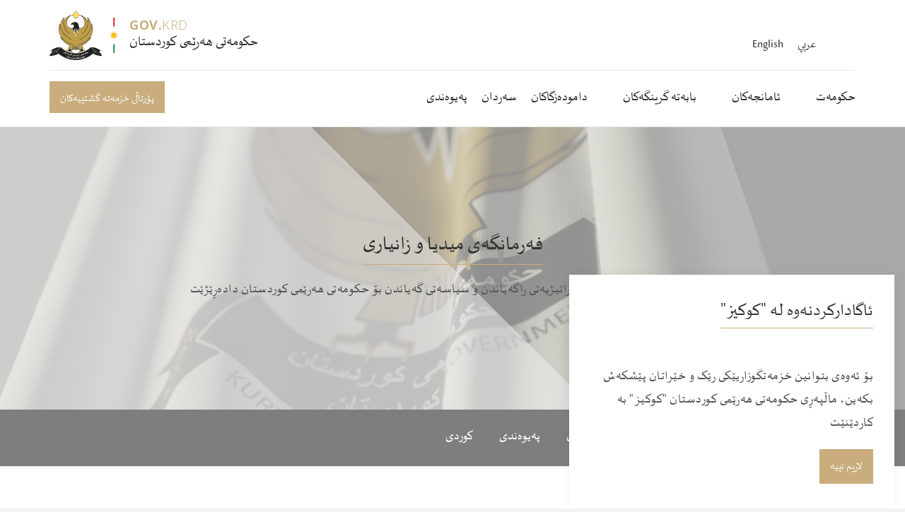

--- FILE ---
content_type: text/html; charset=utf-8
request_url: https://gov.krd/dmi/activities/?year=2023&month=6
body_size: 9639
content:

<!DOCTYPE html>
<!--[if lt IE 7 ]> <html lang="en" class="no-js ie6"> <![endif]-->
<!--[if IE 7 ]>    <html lang="en" class="no-js ie7"> <![endif]-->
<!--[if IE 8 ]>    <html lang="en" class="no-js ie8"> <![endif]-->
<!--[if IE 9 ]>    <html lang="en" class="no-js ie9"> <![endif]-->
<!--[if (gt IE 9)|!(IE)]><!-->
<html lang="en" class="no-js">
<!--<![endif]-->
<head>
    <meta charset="UTF-8">
    <meta name="viewport" content="width=device-width, initial-scale=1, maximum-scale=1, user-scalable=0">
    
    <link rel="canonical" href="https://gov.krd/dmi/activities/"/>
    <title>حوزەیران | 2023 | حکومەتی هەرێمی كوردستان | فەرمانگەی میدیا و زانیاری | حکومەتی هەرێمی كوردستان</title>
    <meta name="description" content="">
	<meta property="og:type" content="website">
    <meta property="og:title" content="حوزەیران | 2023 | حکومەتی هەرێمی كوردستان | فەرمانگەی میدیا و زانیاری | حکومەتی هەرێمی كوردستان" />
    <meta property="og:image" content="https://gov.krd/media/1547/basic-krg-logo-lightest.jpg" />
    <meta property="og:url" content="https://gov.krd/dmi/activities/" />
    <meta property="og:description" content="" />
    <meta property="og:site_name" content="حکومەتی هەرێمی كوردستان" />


    <!-- WEB FONT -->
	<link href='//fonts.googleapis.com/css?family=Playfair+Display:400,400italic,700,700italic|Open+Sans:400,300,300italic,400italic,600,600italic,700,700italic' rel='stylesheet' type='text/css'>    
    <link href="//maxcdn.bootstrapcdn.com/font-awesome/4.3.0/css/font-awesome.min.css" rel="stylesheet" media="none" onload="this.media='all';">
    <link href="//code.ionicframework.com/ionicons/2.0.1/css/ionicons.min.css" rel="stylesheet" media="none" onload="this.media='all';">

    <!-- STYLESHEETS -->
    <link rel="stylesheet" href="//maxcdn.bootstrapcdn.com/bootstrap/3.3.7/css/bootstrap.min.css" integrity="sha384-BVYiiSIFeK1dGmJRAkycuHAHRg32OmUcww7on3RYdg4Va+PmSTsz/K68vbdEjh4u" crossorigin="anonymous">
    
    <!-- COMPILED STYLESHEETS -->
    <link rel="stylesheet" href="/css/usn-global.min.css?v=1.3" />
    <link rel="stylesheet" href="/css/usn-custom.css?v=3.0" />

    <!-- INTERNAL STYLES -->
        <style>
        header #logo {
	    }
        header #logo a { 
            height: 70px;
            padding-left:113px;
            background-image: url('/media/1105/7070.png?width=1&amp;height=70');
            background-repeat:no-repeat; background-position: 113px 0px;
            background-size: 1px 70px;
            }   

        @media only screen and (-webkit-min-device-pixel-ratio : 1.5), only screen and (min-device-pixel-ratio : 1.5), only screen and (-webkit-min-device-pixel-ratio : 2), only screen and (min-device-pixel-ratio : 2) {
            header #logo a {
                background-image: url('/media/1105/7070.png');
                background-size: 1px 70px;
            }
        }
    </style>


    <!--[if IE]>
    <link rel="stylesheet" href="~/css/ie.css">
    <![endif]-->

    <!-- SCRIPTS -->
    
    <!-- Google Tag Manager -->
<script>(function(w,d,s,l,i){w[l]=w[l]||[];w[l].push({'gtm.start':
new Date().getTime(),event:'gtm.js'});var f=d.getElementsByTagName(s)[0],
j=d.createElement(s),dl=l!='dataLayer'?'&l='+l:'';j.async=true;j.src=
'https://www.googletagmanager.com/gtm.js?id='+i+dl;f.parentNode.insertBefore(j,f);
})(window,document,'script','dataLayer','GTM-PG45MLKJ');</script>
<!-- End Google Tag Manager -->
    
    <script src="//code.jquery.com/jquery-2.2.2.min.js" integrity="sha256-36cp2Co+/62rEAAYHLmRCPIych47CvdM+uTBJwSzWjI=" crossorigin="anonymous"></script>
    <script src="//cdnjs.cloudflare.com/ajax/libs/modernizr/2.8.3/modernizr.min.js"></script>
    <script src="//maxcdn.bootstrapcdn.com/bootstrap/3.3.7/js/bootstrap.min.js" integrity="sha384-Tc5IQib027qvyjSMfHjOMaLkfuWVxZxUPnCJA7l2mCWNIpG9mGCD8wGNIcPD7Txa" crossorigin="anonymous"></script>
    <script src="//cdnjs.cloudflare.com/ajax/libs/jquery-validate/1.15.0/jquery.validate.min.js"></script>
    <script src="//cdnjs.cloudflare.com/ajax/libs/jquery-validation-unobtrusive/3.2.6/jquery.validate.unobtrusive.min.js"></script>

    <script src="/scripts/plugins.js?v=2.0"></script>
    <script src="/scripts/application.js?v=2.234"></script>
    <script src="/scripts/jquery.unobtrusive-ajax.min.js"></script>

    <!-- ICONS -->
    

    
    
    
<script>var exdays = 365;</script>


    
        <script src="https://www.google.com/recaptcha/api.js"></script>
<link rel="apple-touch-icon" sizes="180x180" href="/media/1208/apple-touch-icon.png?v=2">
<link rel="icon" type="image/png" sizes="32x32" href="/media/1211/favicon-32x32.png?v=2">
<link rel="icon" type="image/png" sizes="16x16" href="/media/1210/favicon-16x16.png?v=2">
<link rel="icon" href="favicon.ico?v=2">
<link  id="favicon" href="/media/1211/favicon-32x32.png?v=2" rel="shortcut icon" type="image/x-icon"  />
<link rel="icon" href="/favicon.ico">

<!-- Global site tag (gtag.js) - Google Analytics -->
<script async src="https://www.googletagmanager.com/gtag/js?id=UA-141365896-1"></script>
<script>
  window.dataLayer = window.dataLayer || [];
  function gtag(){dataLayer.push(arguments);}
  gtag('js', new Date());

  gtag('config', 'UA-141365896-1');
</script>
<meta name="facebook-domain-verification" content="qkauw3w14aeg9hy6vyv9nm6m7gwvlw" />

</head>
<body 


     class="standard-page    rtl-site"
>
    
    <a class="skip-to-content sr-only" href="#content">Skip to the content</a>
    <!-- SITE -->
    <div id="site">
        <!-- HEADER -->
        <header>
            <div class="container">
				<!-- ROW -->
                <div class="row">
                    <!-- LOGO -->
                        <div id="logo"  onclick="window.location.href='/'" onmouseover="" style="cursor: pointer;" style="background-position: 50px 50px !important;">

    <img src="/media/1099/govkrdlogobig.svg" style="height: 70px; width: 113px; float: left;" />

        <a href="/" class="c5-text">
        
            
            <!-- Website name and strapline -->
            
            <div class="table">
            <div class="table-cell">
                <div class="strapline base-text"><span style="font-weight:bold">GOV.</span>KRD</div>
                <div class="name c1-text">حکومەتی هەرێمی كوردستان</div>
                
            </div> 
            </div>
            
            <!-- -->   
        </a>
    </div>


                    <!--// LOGO -->
                    <!-- EXPAND -->
                    <a class="expand"><span>Menu</span></a>
                    <!--// EXPAND -->
                    <!-- NAVIGATION -->
                    <div class="navigation">

                        <!-- REVEAL -->
                        <div class="reveal">
	
	                        	
    <nav class="top">
        <ul>
                        <li style="display: inline;">
                            <a href="/arabic/"  >عربي</a>      
                        </li>
                        <li style="display: inline;">
                            <a href="/english/"  >English</a>      
                        </li>

        </ul>                                                            
	</nav> 



	                        
                            	
        <nav class="cta-link"><a class="btn c1-bg c5-text" href="https://services.gov.krd/"  title=""  target="_blank">پۆرتاڵی خزمەتە گشتییەکان</a></nav>


                            
        <nav class="main">
            <ul>
                        <li  class="has-child multi-col">
                            <span >
                                <a href="https://gov.krd/government/"  >
                                    حکومەت
                                </a>
                                    <i class="ion-chevron-down"></i>
                            </span>
    <ul>
                <li >
                    <span >
                        <a href="https://gov.krd/government/the-prime-minister/">
                            سەرۆک وەزیران
                        </a>
                    </span>
                        <ul>
    </ul>

                </li>
                <li >
                    <span >
                        <a href="https://gov.krd/government/deputy-prime-minister/">
                            جێگری سەرۆک وەزیران
                        </a>
                    </span>
                        <ul>
    </ul>

                </li>
                <li >
                    <span >
                        <a href="https://gov.krd/government/the-cabinet/">
                            کابینەی حکومەت
                        </a>
                    </span>
                        <ul>
    </ul>

                </li>
                <li >
                    <span >
                        <a href="https://gov.krd/government/agenda/">
                            کارنامە
                        </a>
                    </span>
                        <ul>
    </ul>

                </li>
                <li >
                    <span >
                        <a href="https://gov.krd/government/decrees/">
                            بڕیارەکان
                        </a>
                    </span>
                        <ul>
    </ul>

                </li>
                <li >
                    <span >
                        <a href="https://gov.krd/government/activities/">
                            کار و چالاکی
                        </a>
                    </span>
                        <ul>
    </ul>

                </li>
                <li >
                    <span >
                        <a href="https://gov.krd/information-and-services/open-data/">
                            داتای کراوە
                        </a>
                    </span>
                        <ul>
    </ul>

                </li>
    </ul>
                        </li>
                        <li  class="has-child ">
                            <span >
                                <a href="https://gov.krd/the-governments-mission/"  >
                                    ئامانجەکان
                                </a>
                                    <i class="ion-chevron-down"></i>
                            </span>
    <ul>
                <li >
                    <span >
                        <a href="https://gov.krd/the-governments-mission/reforms/">
                            چاکسازی
                        </a>
                    </span>
                        <ul>
    </ul>

                </li>
                <li >
                    <span >
                        <a href="https://gov.krd/the-governments-mission/good-governance/">
                            حوکمڕانی باش
                        </a>
                    </span>
                        <ul>
    </ul>

                </li>
                <li >
                    <span >
                        <a href="https://gov.krd/dxs/">
                            وەرچەرخانی دیجیتاڵی
                        </a>
                    </span>
                        <ul>
    </ul>

                </li>
                <li >
                    <span >
                        <a href="https://gov.krd/the-governments-mission/erbil-baghdad-relations/">
                            پەیوەندییەکانی هەولێر و بەغدا
                        </a>
                    </span>
                        <ul>
    </ul>

                </li>
                <li >
                    <span >
                        <a href="https://gov.krd/the-governments-mission/foreign-relations/">
                            پەیوەندیەکانی دەرەوە
                        </a>
                    </span>
                        <ul>
    </ul>

                </li>
                <li >
                    <span >
                        <a href="https://gov.krd/the-governments-mission/strengthening-security-forces/">
                            هێزەکانی ئاسایشی کوردستان
                        </a>
                    </span>
                        <ul>
    </ul>

                </li>
    </ul>
                        </li>
                        <li  class="has-child ">
                            <span >
                                <a href="https://gov.krd/hot-topics/"  >
                                    بابەتە گرینگەکان
                                </a>
                                    <i class="ion-chevron-down"></i>
                            </span>
    <ul>
                <li >
                    <span >
                        <a href="https://gov.krd/news-and-announcements/">
                            هەواڵەکان
                        </a>
                    </span>
                        <ul>
    </ul>

                </li>
                <li >
                    <span >
                        <a href="https://gov.krd/hot-topics/tenders/">
                            بانگەواز
                        </a>
                    </span>
                        <ul>
    </ul>

                </li>
                <li >
                    <span >
                        <a href="https://gov.krd/rojjmer-2026/">
                            رۆژژمێر
                        </a>
                    </span>
                        <ul>
    </ul>

                </li>
    </ul>
                        </li>
                        <li >
                            <span >
                                <a href="https://gov.krd/government/entities/"  >
                                    دامودەزگاکان
                                </a>
                            </span>
                        </li>
                        <li >
                            <span >
                                <a href="https://gov.krd/information-and-services/visitor/"  >
                                    سەردان
                                </a>
                            </span>
                        </li>
                        <li >
                            <span >
                                <a href="https://gov.krd/contact/"  >
                                    پەیوەندی
                                </a>
                            </span>
                        </li>
            </ul>
        </nav>





                            	<div class="site-search">
        <form role="search" action="/search/" method="get" name="searchForm">
            <fieldset>
                <div class="form-group">
                    <label class="control-label hidden" for="search_field">گەڕان بۆ بابەتەکان</label>
                    <input type="text" class="form-control" id="search_field" name="search_field" placeholder="گەڕان بۆ بابەتەکان">
                </div>
                <button type="submit" class="btn c1-bg c5-text"><i class="ion-ios-search-strong"></i></button>
            </fieldset>
            <a href="javascript:void(0);" class="btn c5-bg c3-text expand-search"><em>Expand Search</em><i class="ion-ios-search-strong"></i></a>
        </form>
	</div>



                            

                        </div>
                        <!--// REVEAL -->
                    </div>
                    <!--// NAVIGATION -->
                </div>
				<!--// ROW -->
            </div>
        </header>
        <!--// HEADER -->
        
        <div id="content">

            



        <section class="content apc banner no-padding " id="pos_10098">
            <div class="slides" data-slick='{"dots": false ,"arrows": false }'>
                    <div class="item overlay short  c4-bg">
	                    
						<!-- IMAGE -->
						<div class="image lazyload" style="background-image:url('/media/1188/krg_eagle_3d.jpg?center=0.600609756097561,0.36706689536878218&mode=crop&width=150&height=45&rnd=132044413890000000')" data-bg="/media/1188/krg_eagle_3d.jpg?center=0.600609756097561,0.36706689536878218&amp;mode=crop&amp;width=1500&amp;height=450&amp;rnd=132044413890000000">
							
						</div>
						<!--// IMAGE -->


                            <div class="info">
                                <div class="container">
                                    <!-- ROW -->
                                    <div class="row">

                                        <div class="table">
				                            <div class="table-cell">

                                                <div class="col-md-8 col-md-offset-2 col-sm-10 col-sm-offset-1 col-xs-12 text-center">
                                                    <h1 class="heading main c3-text " data-os-animation="fadeInUp" data-os-animation-delay="0.1s">فەرمانگەی میدیا و زانیاری</h1>                                                                                                            <div class="text base-text " data-os-animation="fadeInUp" data-os-animation-delay="0.2s">
                                                            <p style="text-align: center;"><span>فەرمانگەی میدیا و زانیاری، ستراتیژیەتی راگەیاندن و سیاسەتی گەیاندن بۆ حکومەتی هەرێمی کوردستان دادەڕێژێت</span></p>
                                                        </div>
                                                                                                    </div>
                                            </div>
                                        </div>
                                    </div>
                                    <!--// ROW -->
                                </div>
                            </div>
                                            </div>
            </div>
        </section>






        <section class="content apc anchor-navigation no-padding c2-bg overflow-visible sticky-navigation" id="pos_10099">
        <div class="container">
            <div class="expand">
                <span>Menu</span>
            </div>

                <nav class="main">
                    <ul>
                                <li >
                                    <span>
                                        <a class="scroll" href="https://gov.krd/dmi/components/"  >
                                            سەرەتا
                                        </a>
                                    </span>
                                </li>
                                <li  class="has-child ">
                                    <span>
                                        <a class="scroll" href="https://gov.krd/dmi/publications/"  >
                                            بڵاوکراوەکان
                                        </a>
                                            <i class="ion-chevron-down"></i>
                                    </span>
    <ul>
                <li >
                    <span>
                        <a class="scroll" href="https://gov.krd/dmi/publications/ڕێبەر/">
                            ڕێبەر
                        </a>
                    </span>
                        <ul>
    </ul>

                </li>
                <li >
                    <span>
                        <a class="scroll" href="https://gov.krd/dmi/publications/upn-چیە/">
                            UPN چیە؟
                        </a>
                    </span>
                        <ul>
    </ul>

                </li>
                <li >
                    <span>
                        <a class="scroll" href="https://gov.krd/dmi/publications/کاروچالاکی/">
                            کاروچالاکی
                        </a>
                    </span>
                        <ul>
    </ul>

                </li>
    </ul>
                                </li>
                                <li >
                                    <span>
                                        <a class="scroll" href="https://gov.krd/dmi/activities/news-and-press-releases/"  >
                                            هەواڵەکان
                                        </a>
                                    </span>
                                </li>
                                <li >
                                    <span>
                                        <a class="scroll" href="https://gov.krd/dmi/services/"  >
                                            خزمەتگوزارییەکان
                                        </a>
                                    </span>
                                </li>
                                <li >
                                    <span>
                                        <a class="scroll" href="https://gov.krd/dmi/contact/"  >
                                            پەیوەندی
                                        </a>
                                    </span>
                                </li>
                                <li  class="has-child ">
                                    <span>
                                        <a class="scroll" href="https://gov.krd/dmi/components/"  >
                                            کوردی
                                        </a>
                                            <i class="ion-chevron-down"></i>
                                    </span>
    <ul>
                <li >
                    <span>
                        <a class="scroll" href="https://gov.krd/dmi-en/components/">
                            English
                        </a>
                    </span>
                        <ul>
    </ul>

                </li>
                <li >
                    <span>
                        <a class="scroll" href="https://gov.krd/dmi-ar/components/">
                            عربي
                        </a>
                    </span>
                        <ul>
    </ul>

                </li>
    </ul>
                                </li>
                    </ul>
                </nav>
            </div>
        </section>








            







<!-- CONTENT -->
<section class="content">

    <!-- CONTAINER -->
    <div class="container">
	    
        <!-- ROW -->
	    <div class="row">
			
            <!-- CONTENT COL -->
            <div 
class="right-col col-md-8 col-xs-12 pull-right">

                 
        <h1>هەواڵەکان</h1>
        <!-- LISTING -->
        <div class="listing blog">
            <div class="row text-right">
                            <div class="item  items-2 col-xs-12">
                                <a href="/dmi/activities/news-and-press-releases/2023/june/لە-هەر-شوێنێك-سیستەمی-پریپەید-هەبێت-كارەبای-24-كاتژمێری-هەیە/">
                                        <div class="image ">
                                            <img class=" lazyload" src="/media/20012/photo_2022-10-26_12-32-59.jpg?center=0.43939393939393939,0.48989898989898989&amp;mode=crop&amp;width=120&amp;height=63&amp;rnd=133294858760000000" data-src="/media/20012/photo_2022-10-26_12-32-59.jpg?center=0.43939393939393939,0.48989898989898989&amp;mode=crop&amp;width=1200&amp;height=630&amp;rnd=133294858760000000" alt="">
                                        </div>
                                    <p class="heading">لە هەر شوێنێك سیستەمی پریپەید هەبێت كارەبای 24 كاتژمێری هەیە</p>
                                </a>

                                
    <div class="meta ">
        <div class="author-date">

            <time><span class="date">28 حوزەیران 2023</span></time>
        </div>
        <div class="row">

                        <span class="categories">
                    <span><a href="/dmi/activities/categories/هەواڵەکان/" title="هەواڵەکان" rel="NOINDEX, FOLLOW">
هەواڵەکان                    </a></span>
            </span>

        </div>
    </div>

                            </div>
                            <div class="item  items-2 col-xs-12">
                                <a href="/dmi/activities/news-and-press-releases/2023/june/کەشوهەواى-ڕۆژانى-جەژنى-قوربان-پلەکانی-گەرما-بەرز-دەبنەوە/">
                                        <div class="image ">
                                            <img class=" lazyload" src="/media/18687/cover-kash-u-hawa4-01-1400.jpg?anchor=center&amp;mode=crop&amp;width=120&amp;height=63&amp;rnd=133433190240000000" data-src="/media/18687/cover-kash-u-hawa4-01-1400.jpg?anchor=center&amp;mode=crop&amp;width=1200&amp;height=630&amp;rnd=133433190240000000" alt="">
                                        </div>
                                    <p class="heading">کەشوهەواى ڕۆژانى جەژنى قوربان؛ پلەکانی گەرما بەرز دەبنەوە</p>
                                </a>

                                
    <div class="meta ">
        <div class="author-date">

            <time><span class="date">27 حوزەیران 2023</span></time>
        </div>
        <div class="row">

                        <span class="categories">
                    <span><a href="/dmi/activities/categories/هەواڵەکان/" title="هەواڵەکان" rel="NOINDEX, FOLLOW">
هەواڵەکان                    </a></span>
            </span>

        </div>
    </div>

                            </div>
                            <div class="item  items-2 col-xs-12">
                                <a href="/dmi/activities/news-and-press-releases/2023/june/چەند-رێنماییەکی-گرنگی-وەزارەتی-تەندروستی-بۆ-بەرەنگاربوونەوەی-تای-خوێنبەربوون/">
                                        <div class="image ">
                                            <img class=" lazyload" src="/media/19862/photo_2023-05-21_10-17-45.jpg?anchor=center&amp;mode=crop&amp;width=120&amp;height=63&amp;rnd=133291272430000000" data-src="/media/19862/photo_2023-05-21_10-17-45.jpg?anchor=center&amp;mode=crop&amp;width=1200&amp;height=630&amp;rnd=133291272430000000" alt="">
                                        </div>
                                    <p class="heading">چەند رێنماییەکی گرنگی وەزارەتی تەندروستی بۆ بەرەنگاربوونەوەی تای خوێنبەربوون</p>
                                </a>

                                
    <div class="meta ">
        <div class="author-date">

            <time><span class="date">26 حوزەیران 2023</span></time>
        </div>
        <div class="row">

                        <span class="categories">
                    <span><a href="/dmi/activities/categories/هەواڵەکان/" title="هەواڵەکان" rel="NOINDEX, FOLLOW">
هەواڵەکان                    </a></span>
            </span>

        </div>
    </div>

                            </div>
                            <div class="item  items-2 col-xs-12">
                                <a href="/dmi/activities/news-and-press-releases/2023/june/بەنداوى-بەستۆرە-سوودی-فرەجۆر-و-دابینکردنی-ئاسایشی-زیاتری-ئاو/">
                                        <div class="image ">
                                            <img class=" lazyload" src="/media/20782/photo_2023-06-25_11-11-05.jpg?anchor=center&amp;mode=crop&amp;width=120&amp;height=63&amp;rnd=133321543160000000" data-src="/media/20782/photo_2023-06-25_11-11-05.jpg?anchor=center&amp;mode=crop&amp;width=1200&amp;height=630&amp;rnd=133321543160000000" alt="">
                                        </div>
                                    <p class="heading">بەنداوى بەستۆرە؛ سوودی فرەجۆر و دابینکردنی ئاسایشی زیاتری ئاو</p>
                                </a>

                                
    <div class="meta ">
        <div class="author-date">

            <time><span class="date">25 حوزەیران 2023</span></time>
        </div>
        <div class="row">

                        <span class="categories">
                    <span><a href="/dmi/activities/categories/هەواڵەکان/" title="هەواڵەکان" rel="NOINDEX, FOLLOW">
هەواڵەکان                    </a></span>
            </span>

        </div>
    </div>

                            </div>
                            <div class="item  items-2 col-xs-12">
                                <a href="/dmi/activities/news-and-press-releases/2023/june/نزیکەی-600-پیشەوەر-لە-ناوچە-نوێیە-پیشەسازییەکەی-دهۆک-کار-دەکەن/">
                                        <div class="image ">
                                            <img class=" lazyload" src="/media/20744/photo_2023-06-22_12-28-14.jpg?anchor=center&amp;mode=crop&amp;width=120&amp;height=63&amp;rnd=133319019060000000" data-src="/media/20744/photo_2023-06-22_12-28-14.jpg?anchor=center&amp;mode=crop&amp;width=1200&amp;height=630&amp;rnd=133319019060000000" alt="">
                                        </div>
                                    <p class="heading">نزیکەی 600 پیشەوەر لە ناوچە نوێیە پیشەسازییەکەی دهۆک کار دەکەن</p>
                                </a>

                                
    <div class="meta ">
        <div class="author-date">

            <time><span class="date">22 حوزەیران 2023</span></time>
        </div>
        <div class="row">

                        <span class="categories">
                    <span><a href="/dmi/activities/categories/هەواڵەکان/" title="هەواڵەکان" rel="NOINDEX, FOLLOW">
هەواڵەکان                    </a></span>
            </span>

        </div>
    </div>

                            </div>
                            <div class="item  items-2 col-xs-12">
                                <a href="/dmi/activities/news-and-press-releases/2023/june/وەزارەتی-ناوخۆ-٤٨-بنکەی-نوێی-بۆ-تۆمارکردنی-چەکی-بێمۆڵەت-کردەوە/">
                                        <div class="image ">
                                            <img class=" lazyload" src="/media/20737/photo_2023-06-22_11-23-54.jpg?anchor=center&amp;mode=crop&amp;width=120&amp;height=63&amp;rnd=133318969400000000" data-src="/media/20737/photo_2023-06-22_11-23-54.jpg?anchor=center&amp;mode=crop&amp;width=1200&amp;height=630&amp;rnd=133318969400000000" alt="">
                                        </div>
                                    <p class="heading">وەزارەتی ناوخۆ ٤٨ بنکەی نوێی بۆ تۆمارکردنی چەکی بێمۆڵەت کردەوە</p>
                                </a>

                                
    <div class="meta ">
        <div class="author-date">

            <time><span class="date">22 حوزەیران 2023</span></time>
        </div>
        <div class="row">

                        <span class="categories">
                    <span><a href="/dmi/activities/categories/هەواڵەکان/" title="هەواڵەکان" rel="NOINDEX, FOLLOW">
هەواڵەکان                    </a></span>
            </span>

        </div>
    </div>

                            </div>
                            <div class="item  items-2 col-xs-12">
                                <a href="/dmi/activities/news-and-press-releases/2023/june/پشووی-ڕۆژانی-جەژنی-قوربان-ڕاگەیاندرا/">
                                        <div class="image ">
                                            <img class=" lazyload" src="/media/7039/untitled-wwww.jpg?center=0.49367088607594939,0.49367088607594939&amp;mode=crop&amp;width=120&amp;height=63&amp;rnd=133433190230000000" data-src="/media/7039/untitled-wwww.jpg?center=0.49367088607594939,0.49367088607594939&amp;mode=crop&amp;width=1200&amp;height=630&amp;rnd=133433190230000000" alt="">
                                        </div>
                                    <p class="heading">پشووی ڕۆژانی جەژنی قوربان ڕاگەیاندرا</p>
                                </a>

                                
    <div class="meta ">
        <div class="author-date">

            <time><span class="date">21 حوزەیران 2023</span></time>
        </div>
        <div class="row">

                        <span class="categories">
                    <span><a href="/dmi/activities/categories/هەواڵەکان/" title="هەواڵەکان" rel="NOINDEX, FOLLOW">
هەواڵەکان                    </a></span>
            </span>

        </div>
    </div>

                            </div>
                            <div class="item  items-2 col-xs-12">
                                <a href="/dmi/activities/news-and-press-releases/2023/june/ئامێری-پزیشکی-بۆ-دوو-نەخۆشخانەی-هەڵەبجە-دابین-دەکرێت/">
                                        <div class="image ">
                                            <img class=" lazyload" src="/media/7039/untitled-wwww.jpg?center=0.49367088607594939,0.49367088607594939&amp;mode=crop&amp;width=120&amp;height=63&amp;rnd=133433190230000000" data-src="/media/7039/untitled-wwww.jpg?center=0.49367088607594939,0.49367088607594939&amp;mode=crop&amp;width=1200&amp;height=630&amp;rnd=133433190230000000" alt="">
                                        </div>
                                    <p class="heading">ئامێری پزیشکی بۆ دوو نەخۆشخانەی هەڵەبجە دابین دەکرێت</p>
                                </a>

                                
    <div class="meta ">
        <div class="author-date">

            <time><span class="date">21 حوزەیران 2023</span></time>
        </div>
        <div class="row">

                        <span class="categories">
                    <span><a href="/dmi/activities/categories/هەواڵەکان/" title="هەواڵەکان" rel="NOINDEX, FOLLOW">
هەواڵەکان                    </a></span>
            </span>

        </div>
    </div>

                            </div>
                            <div class="item  items-2 col-xs-12">
                                <a href="/dmi/activities/news-and-press-releases/2023/june/بە-نزیكەی-ملیارێك-و-٥٠٠-ملیۆن-دینار-چەند-پرۆژەیەك-لە-خەلیفان-دەست-پێ-دەكاتەوە/">
                                        <div class="image ">
                                            <img class=" lazyload" src="/media/20683/photo_2023-06-21_11-40-10.jpg?anchor=center&amp;mode=crop&amp;width=120&amp;height=63&amp;rnd=133318112390000000" data-src="/media/20683/photo_2023-06-21_11-40-10.jpg?anchor=center&amp;mode=crop&amp;width=1200&amp;height=630&amp;rnd=133318112390000000" alt="">
                                        </div>
                                    <p class="heading">بە نزیكەی ملیارێك و ٥٠٠  ملیۆن دینار چەند پرۆژەیەك لە خەلیفان دەست پێ دەكاتەوە</p>
                                </a>

                                
    <div class="meta ">
        <div class="author-date">

            <time><span class="date">21 حوزەیران 2023</span></time>
        </div>
        <div class="row">

                        <span class="categories">
                    <span><a href="/dmi/activities/categories/هەواڵەکان/" title="هەواڵەکان" rel="NOINDEX, FOLLOW">
هەواڵەکان                    </a></span>
            </span>

        </div>
    </div>

                            </div>
                            <div class="item  items-2 col-xs-12">
                                <a href="/dmi/activities/news-and-press-releases/2023/june/پەیوەندییەکانی-دەرەوە-لە-ئەورووپا-داوای-پشتیوانیی-هەڵبژاردن-لە-کۆمەڵگەى-نێودەوڵەتی-دەکەین/">
                                        <div class="image ">
                                            <img class=" lazyload" src="/media/20678/whatsapp-image-2023-06-21-at-104828.jpg?center=0.4375,0.47474747474747475&amp;mode=crop&amp;width=120&amp;height=63&amp;rnd=133318078990000000" data-src="/media/20678/whatsapp-image-2023-06-21-at-104828.jpg?center=0.4375,0.47474747474747475&amp;mode=crop&amp;width=1200&amp;height=630&amp;rnd=133318078990000000" alt="">
                                        </div>
                                    <p class="heading">پەیوەندییەکانی دەرەوە لە ئەورووپا: داوای پشتیوانیی هەڵبژاردن لە کۆمەڵگەى نێودەوڵەتی دەکەین</p>
                                </a>

                                
    <div class="meta ">
        <div class="author-date">

            <time><span class="date">21 حوزەیران 2023</span></time>
        </div>
        <div class="row">

                        <span class="categories">
                    <span><a href="/dmi/activities/categories/هەواڵەکان/" title="هەواڵەکان" rel="NOINDEX, FOLLOW">
هەواڵەکان                    </a></span>
            </span>

        </div>
    </div>

                            </div>

            </div>
        </div>
        <!--// LISTING -->
            <!-- PAGINATION -->

    <nav id="pagination" class="text-center">
        <ul class="pagination">
            
                                <li class="hidden-xs active">
                            <a href="https://gov.krd/dmi/activities/?year=2023&amp;month=6&amp;page=1" class="disabled">1<span class="sr-only">(current)</span></a>
                    </li>
                    <li class="hidden-xs ">
                            <a href="https://gov.krd/dmi/activities/?year=2023&amp;month=6&amp;page=2">2</a>
                    </li>
                    <li class="hidden-xs ">
                            <a href="https://gov.krd/dmi/activities/?year=2023&amp;month=6&amp;page=3">3</a>
                    </li>
                    <li class="hidden-xs ">
                            <a href="https://gov.krd/dmi/activities/?year=2023&amp;month=6&amp;page=4">4</a>
                    </li>



                <li class="next">
                    <a href="https://gov.krd/dmi/activities/?year=2023&amp;month=6&amp;page=2" aria-label="Next" title="دواتر"><span class="hidden">دواتر</span><i class="ion-chevron-right"></i></a>
                </li>
        </ul>

    </nav>

            <!--// PAGINATION -->

		  

            </div>
            <!--// CONTENT COL -->
            
            <div class="left-col col-lg-3 col-md-4 col-xs-12 pull-left">

        <!-- SUB - FILTER -->
        <nav class="sub filter has-borders c6-borders">
            <p class="heading inner"><a href="/dmi/activities/">گشت هەواڵەکان</a>
            </p>
            <div class="inner">
                <ul>
                        <li class="">
                            <a href="/dmi/activities/?year=2026" rel="NOINDEX, FOLLOW">2026</a>
                        </li>
                        <li class="">
                            <a href="/dmi/activities/?year=2025" rel="NOINDEX, FOLLOW">2025</a>
                        </li>
                        <li class="">
                            <a href="/dmi/activities/?year=2024" rel="NOINDEX, FOLLOW">2024</a>
                        </li>
                        <li class="active">
                            <a href="/dmi/activities/?year=2023" rel="NOINDEX, FOLLOW">2023</a>
                                <ul>
                                        <li class="">
                                            <a href="/dmi/activities/?year=2023&month=12" rel="NOINDEX, FOLLOW">کانونی یەکەم</a>
                                        </li>
                                        <li class="">
                                            <a href="/dmi/activities/?year=2023&month=11" rel="NOINDEX, FOLLOW">تشرینی دووەم</a>
                                        </li>
                                        <li class="">
                                            <a href="/dmi/activities/?year=2023&month=10" rel="NOINDEX, FOLLOW">تشرینی یەکەم</a>
                                        </li>
                                        <li class="">
                                            <a href="/dmi/activities/?year=2023&month=9" rel="NOINDEX, FOLLOW">ئەیلوول</a>
                                        </li>
                                        <li class="">
                                            <a href="/dmi/activities/?year=2023&month=8" rel="NOINDEX, FOLLOW">ئاب</a>
                                        </li>
                                        <li class="">
                                            <a href="/dmi/activities/?year=2023&month=7" rel="NOINDEX, FOLLOW">تەمووز</a>
                                        </li>
                                        <li class="active">
                                            <a href="/dmi/activities/?year=2023&month=6" rel="NOINDEX, FOLLOW">حوزەیران</a>
                                        </li>
                                        <li class="">
                                            <a href="/dmi/activities/?year=2023&month=5" rel="NOINDEX, FOLLOW">ئایار</a>
                                        </li>
                                        <li class="">
                                            <a href="/dmi/activities/?year=2023&month=4" rel="NOINDEX, FOLLOW">نیسان</a>
                                        </li>
                                        <li class="">
                                            <a href="/dmi/activities/?year=2023&month=3" rel="NOINDEX, FOLLOW">ئازار</a>
                                        </li>
                                        <li class="">
                                            <a href="/dmi/activities/?year=2023&month=2" rel="NOINDEX, FOLLOW">شوبات</a>
                                        </li>
                                        <li class="">
                                            <a href="/dmi/activities/?year=2023&month=1" rel="NOINDEX, FOLLOW">کانوونی دووەم</a>
                                        </li>
                                </ul>
                        </li>
                        <li class="">
                            <a href="/dmi/activities/?year=2022" rel="NOINDEX, FOLLOW">2022</a>
                        </li>
                        <li class="">
                            <a href="/dmi/activities/?year=2021" rel="NOINDEX, FOLLOW">2021</a>
                        </li>
                        <li class="">
                            <a href="/dmi/activities/?year=2020" rel="NOINDEX, FOLLOW">2020</a>
                        </li>
                        <li class="">
                            <a href="/dmi/activities/?year=2018" rel="NOINDEX, FOLLOW">2018</a>
                        </li>
                </ul>
            </div>
        </nav>
        <!--// SUB - FILTER -->

    <!-- SUB - FILTER -->
    <nav class="sub filter categories has-borders c6-borders">
    <p class="heading inner">جۆری بابەتەکان</p>
        <div class="inner">
                    <ul>    
                <li >
                    <a href="/dmi/activities/categories/هەواڵەکان/"  rel="NOINDEX, FOLLOW">
هەواڵەکان		            </a>
                </li>
                <li >
                    <a href="/dmi/activities/categories/کار-و-چالاکییەکان/"  rel="NOINDEX, FOLLOW">
کار و چالاکییەکان		            </a>
                </li>
                <li >
                    <a href="/dmi/activities/categories/بڵاوکراوە-رۆژنامەوانییەکان/"  rel="NOINDEX, FOLLOW">
بڵاوکراوە رۆژنامەوانییەکان		            </a>
                </li>
                <li >
                    <a href="/dmi/activities/categories/پڕۆژە-خزمەتگوزارییەکان/"  rel="NOINDEX, FOLLOW">
پڕۆژە خزمەتگوزارییەکان		            </a>
                </li>
        </ul>

        </div>
    </nav>
    <!--// SUB -->



                <!-- SUB  -->
                

	
  

                <!--// SUB -->
                <!-- PROMO PODS -->
                


                <!--// PROMO PODS -->
            </div>



            
				
	    </div>
	    <!--// ROW -->
		
    </div>
    <!--// CONTAINER -->

</section>	
<!--// CONTENT -->






 
            


            
        </div>    

        <!-- BREADCRUMB -->
        
        <section class="breadcrumb-trail c5-bg">
            <div class="container">

                <!-- ROW -->
                <div class="row">
                    <nav class="col-xs-12">
                        <ol itemscope itemtype="http://schema.org/BreadcrumbList">
                                        <li itemprop="itemListElement" itemscope itemtype="http://schema.org/ListItem"><a href="/"  itemtype="http://schema.org/Thing" itemprop="item"><span itemprop="name">دەستپێک</span></a><meta itemprop="position" content="1"/></li>
                                        <li itemprop="itemListElement" itemscope itemtype="http://schema.org/ListItem"><a href="/government/"  itemtype="http://schema.org/Thing" itemprop="item"><span itemprop="name">حکومەت</span></a><meta itemprop="position" content="2"/></li>
                                        <li itemprop="itemListElement" itemscope itemtype="http://schema.org/ListItem"><a href="/government/entities/"  itemtype="http://schema.org/Thing" itemprop="item"><span itemprop="name">دامودەزگاکان</span></a><meta itemprop="position" content="3"/></li>
                                        <li itemprop="itemListElement" itemscope itemtype="http://schema.org/ListItem"><a href="/dmi/"  itemtype="http://schema.org/Thing" itemprop="item"><span itemprop="name">فەرمانگەی میدیا و زانیاری</span></a><meta itemprop="position" content="4"/></li>

                                        <li itemprop="itemListElement" itemscope itemtype="http://schema.org/ListItem"><a href="/dmi/activities/"  itemtype="http://schema.org/Thing" itemprop="item"><span itemprop="name">هەواڵەکان</span></a><meta itemprop="position" content="5" /></li>
                                        <li itemprop="itemListElement" itemscope itemtype="http://schema.org/ListItem"><a href="/dmi/activities/?year=2023"  itemtype="http://schema.org/Thing" itemprop="item"><span itemprop="name">2023</span></a><meta itemprop="position" content="6" /></li>
                                        <li itemprop="itemListElement" itemscope itemtype="http://schema.org/ListItem" class="active" ><span itemprop="name">حوزەیران</span><meta itemprop="position" content="7" /></li>

                        </ol>

                    </nav>
                </div>
                <!--// ROW -->
            </div>
        </section>

        <!--// BREADCRUMB -->

        <!-- FOOTER -->
        <footer>
            <div class="container">
                <!-- ROW -->
                <div class="row">
                    <div class="col-lg-4 col-md-5 col-xs-12 pull-right">
                        	
        <nav class="quick-links">
	        <p class="heading">بەستەرە خێراکان</p>
        	<div class="site-search">
        <form role="search" action="/search/" method="get" name="searchForm">
            <fieldset>
                <div class="form-group">
                    <label class="control-label hidden" for="search_field">گەڕان بۆ بابەتەکان</label>
                    <input type="text" class="form-control" id="search_field" name="search_field" placeholder="گەڕان بۆ بابەتەکان">
                </div>
                <button type="submit" class="btn c1-bg c5-text"><i class="ion-ios-search-strong"></i></button>
            </fieldset>
            <a href="javascript:void(0);" class="btn c5-bg c3-text expand-search"><em>Expand Search</em><i class="ion-ios-search-strong"></i></a>
        </form>
	</div>


            <ul class="row">
                        <li class="col-xs-6">
                            <a href="http://president.gov.krd/" target="_blank"  title="" >سەرۆکی هەرێمی کوردستان</a>
                        </li>
                        <li class="col-xs-6">
                            <a href="https://www.parliament.krd/" target="_blank"  title="" >پەرلەمانی کوردستان</a>
                        </li>
                        <li class="col-xs-6">
                            <a href="/information-and-services/press-material/" target="_blank"  title="" >ئاڵا و لۆگۆ و سروودی نیشتیمانی</a>
                        </li>
                        <li class="col-xs-6">
                            <a href="https://8th.cabinet.gov.krd/" target="_blank"  title="" >کابینەی پێشوو</a>
                        </li>
                        <li class="col-xs-6">
                            <a href="/information-and-services/krg-guideline/" target="_blank"  title="" >رێبەری میدیا و گەیاندن</a>
                        </li>
            </ul>
		</nav>

                    </div>
                    <div class="col-md-3 col-xs-12">
                        <!-- COMPANY DETAILS -->
                        	
        <div class="company-details">
		    <p class="heading">حکومەتی هەرێمی کوردستان</p>
	    		    <address>
			    <p>سەرۆکایەتیی ئەنجومەنی وەزیران<br />هەولێر، هەرێمی کوردستان<br />عێراق</p>
		    </address>
        	                <p>ئیمێل: <a href="mailto:media@gov.krd">media@gov.krd</a></p>
	    </div> 

                        <!--// COMPANY DETAILS -->
                    </div>
                    <div class="col-md-3 col-xs-12">
                        	
        <nav class="social">
	        <p class="heading">تۆڕە کۆمەڵایەتییەکان</p>
		    <ul>
			    <li class="facebook"><a href="https://www.facebook.com/Kurdistan/" class="symbol" target="_blank" title="">facebook</a></li>
	            			    <li class="twitter"><a href="https://x.com/Kurdistan" class="symbol" target="_blank" title="">twitter</a></li>
	            	            		                                        <li class="instagram"><a href="https://www.instagram.com/kurdistan/" class="symbol" target="_blank" title="">instagram</a></li>
	            	            	            	            <li class="vimeo"><a href="https://vimeo.com/govdotkrd" class="symbol" target="_blank" title="">vimeo</a></li>
	            	            <li class="youtube"><a href="https://www.youtube.com/@KurdistanRegionalGovernment" class="symbol" target="_blank" title="">youtube</a></li>
                                                		</ul>
    </nav>   

                    </div>
                </div>
                <!--// ROW -->
                <!-- ROW -->
                <div class="row">
                    <div class="col-xs-12">
                        <nav class="footer" style="direction:ltr;">
                            <ul>
                                <li class="copyright"><div>&copy; 2026</div></li>
                                	
		    <li>
                <a href="/terms-and-conditions/"  >مەرج و یاسایاکانی بەکارهێنان</a>                                       
		    </li>
		    <li>
                <a href="/sitemap/"  >نەخشەی ماڵپەڕ</a>                                       
		    </li>

                                <!-- <li class="site-credit">
                                    <div>Developed by KRG Department of Information Technology</div>
                                    <a target="_blank" title="Link will open in a new window/tab" href="http://www.uskinned.net"><span>uSkinned</span></a> 
                                </li>-->
                            </ul>
                        </nav> 
                    </div>
                </div>
                <!--// ROW -->
            </div>
        </footer>
        <!--// FOOTER -->
        <!-- BACK TO TOP -->
        <span id="top-link-block">
            <a class="btn c1-bg c5-text" href="#top" onclick="$('html,body').animate({scrollTop:0},'slow');return false;">
                <i class="ion-chevron-up"></i>
            </a>
        </span>
        <!--// BACK TO TOP -->
    </div>
    <!--// SITE -->
    
    
        <!-- COOKIE NOTICE -->
        <div class="cookie-notice c5-bg closed">
            <div class="inner">

                    <p class="heading c3-text">ئاگادارکردنەوە لە  &quot;کوکیز&quot;</p>

                    <div class="text base-text">
                        <p> </p>
<p>بۆ ئەوەی بتوانین خزمەتگوزاریێکی رێک و خێراتان پێشکەش بکەین، ماڵپەڕی حکومەتی هەرێمی کوردستان "کوکیز" بە کاردێنێت</p>
                    </div>
                <p class="link"><a class="btn c1-bg c5-text accept-cookies" href="#">لاریم نییە</a></p>
            </div>
        </div>
        <!--// COOKIE NOTICE -->


    

    
    
    
    <!-- Google Tag Manager (noscript) -->
<noscript><iframe src="https://www.googletagmanager.com/ns.html?id=GTM-PG45MLKJ"
height="0" width="0" style="display:none;visibility:hidden"></iframe></noscript>
<!-- End Google Tag Manager (noscript) -->
    
<script type="text/javascript" src="/_Incapsula_Resource?SWJIYLWA=719d34d31c8e3a6e6fffd425f7e032f3&ns=2&cb=431156203" async></script></body>
</html>